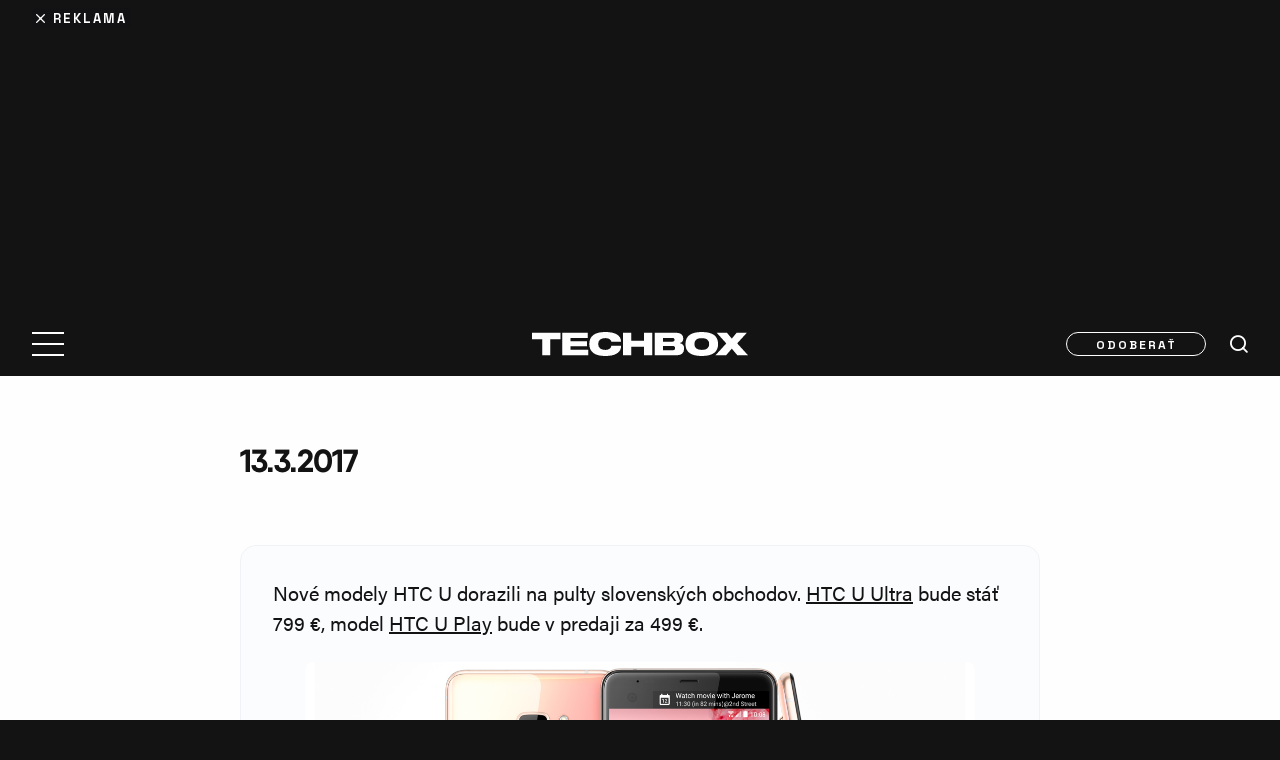

--- FILE ---
content_type: text/html; charset=utf-8
request_url: https://www.google.com/recaptcha/api2/aframe
body_size: 268
content:
<!DOCTYPE HTML><html><head><meta http-equiv="content-type" content="text/html; charset=UTF-8"></head><body><script nonce="Vn1XTZFg50BxCXSyaICz1A">/** Anti-fraud and anti-abuse applications only. See google.com/recaptcha */ try{var clients={'sodar':'https://pagead2.googlesyndication.com/pagead/sodar?'};window.addEventListener("message",function(a){try{if(a.source===window.parent){var b=JSON.parse(a.data);var c=clients[b['id']];if(c){var d=document.createElement('img');d.src=c+b['params']+'&rc='+(localStorage.getItem("rc::a")?sessionStorage.getItem("rc::b"):"");window.document.body.appendChild(d);sessionStorage.setItem("rc::e",parseInt(sessionStorage.getItem("rc::e")||0)+1);localStorage.setItem("rc::h",'1769038937016');}}}catch(b){}});window.parent.postMessage("_grecaptcha_ready", "*");}catch(b){}</script></body></html>